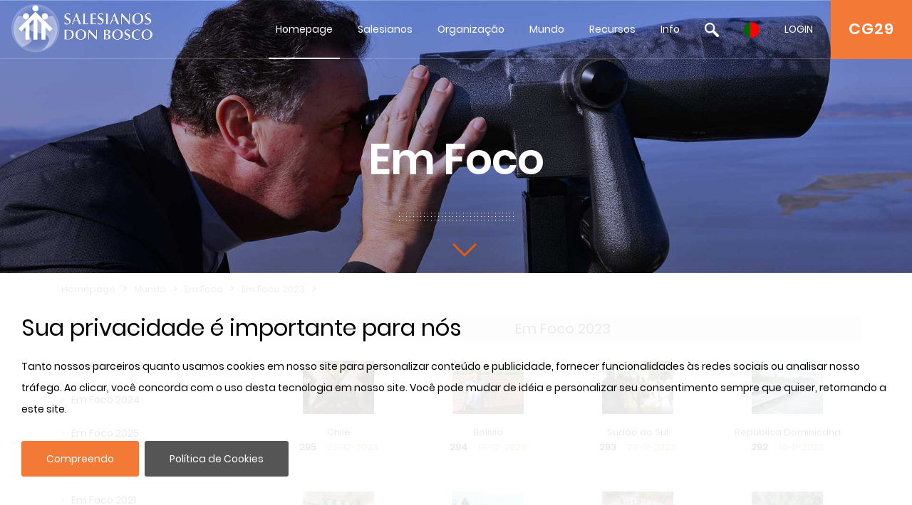

--- FILE ---
content_type: text/html; charset=UTF-8
request_url: https://www.sdb.org/pt/Focus/Em_Foco_2023
body_size: 15573
content:

		<!DOCTYPE html>
<html>
<head>	
	<meta charset="utf-8">
	<meta name="viewport" content="width=device-width, initial-scale=1">
    
    <title>SDB.ORG - Subcategoría</title>
          
    <!-- BOOTSTRAP -->
    <link href="/includes/bootstrap/css/bootstrap.min.css" rel="stylesheet" media="all">
    <script src="/includes/jquery/jquery-3.3.1.min.js"></script>
    <script src="/includes/jquery/jquery.lazy.min.js"></script>    
    <!--script src="https://cdnjs.cloudflare.com/ajax/libs/popper.js/1.14.7/umd/popper.min.js" integrity="sha384-UO2eT0CpHqdSJQ6hJty5KVphtPhzWj9WO1clHTMGa3JDZwrnQq4sF86dIHNDz0W1" crossorigin="anonymous"></script-->
    <script src="/includes/bootstrap/js/bootstrap.min.js"></script>
     
    <!-- GALLERY - COLORBOX -->
    <link rel="stylesheet" href="/css/colorbox.css" />
	<script src="/includes/jquery/jquery.colorbox.js"></script>
    <!-- FONT AWESOME -->
    <link rel="stylesheet" href="/includes/font-awesome/css/font-awesome.min.css">
    <!-- ESTILOS --> 
    <link rel="stylesheet" href="/css/styles.css">
    <!-- ESTILOS RESPONSIVE --> 
    <link rel="stylesheet" href="/css/responsive.css">
    <!-- ESTILOS MAPA-->
    <link rel="stylesheet" href="/secciones/map/leaflet/leaflet.css" />
    
    <script src="/includes/jquery/jquery.redirect.js"></script>
    
    <!-- COOKIE BAR -->
    <script src="/includes/jquery/jquery.cookiebar.js"></script>
    <link rel="stylesheet" href="/css/jquery.cookiebar.css" />
	
	<!-- JS COOKIE -->
	<script src="/includes/js-cookie/js.cookie.js"></script>
   
</head>
<header>
	<meta name="google-signin-client_id" content="279146653057-459u6vnfsun7gjttjth8bjndtlvg4fau.apps.googleusercontent.com">
<link rel="stylesheet" id="megamenu-css" href="/css/menu/style_menu1.css" media="all">
<link rel="stylesheet" type="text/css" href="/css/menu/style_menu2.css">
<link rel="stylesheet" type="text/css" href="/css/menu/meanmenu.css" media="all">
<link rel="stylesheet" type="text/css" href="/css/menu/menuresponsivo.css" media="all">

   <div class="home blog mega-menu-topmenu">
   		<header id="pageHeaderWrapper" class="homePageHeader">
            <div id="pageHeader-sticky-wrapper" class="sticky-wrapper" style="height: 83px;">
               <div id="pageHeader" class="fixedHeader" style="">
                  <div class="header-container clearfix">
                     <div class="logo">
                        <h1><a href="/pt"><img src="//archive.sdb.org/images/logos/logoSDB_pt.png"/></a></h1>
                     </div>
                     <div class="topRightContainer">
                        <div class="topContactBox"> <a class="CG28" target="CG28" href="https://www.sdb.org/pt/CG29/Documenti/Preparazione">CG29</a></div>
                        <div class="nav-wrapper">
                           <div class="nav-container">
                              <nav class="nav" style="display: block;">
                                 <div id="mega-menu-wrap-topmenu" class="mega-menu-wrap">
                                    <div class="mega-menu-toggle" tabindex="0">
                                       <div class="mega-toggle-block mega-menu-toggle-block mega-toggle-block-right mega-toggle-block-1" id="mega-toggle-block-1"></div>
                                    </div>
                                    <ul id="mega-menu-topmenu" class="mega-menu mega-menu-horizontal mega-no-js" data-event="hover_intent" data-effect="fade_up" data-effect-speed="200" data-second-click="go" data-document-click="collapse" data-vertical-behaviour="standard" data-breakpoint="600" data-unbind="true">
                                       <li class="mega-menu-item mega-current-menu-item mega-current_page_item mega-menu-item-home"><a class="mega-menu-link" href="/pt" tabindex="0">Homepage</a></li>
                                       <li class="mega-menu-item mega-menu-flyout"><a class="mega-menu-link" href="#" aria-haspopup="true" tabindex="0">Salesianos</a><ul class="mega-sub-menu"><li class="mega-menu-item"><a class="mega-menu-link" href="/pt/Quem_Somos/">Quem Somos</a></li><li class="mega-menu-item"><a class="mega-menu-link" href="/pt/Dom_Bosco/">Dom Bosco</a></li><li class="mega-menu-item"><a class="mega-menu-link" href="/pt/Santidade_Salesiana/">Santidade Salesiana</a></li><li class="mega-menu-item"><a class="mega-menu-link" href="/pt/Sistema_Educativo/">Sistema Educativo</a></li><li class="mega-menu-item"><a class="mega-menu-link" href="/pt/Família_Salesiana/">Família Salesiana</a></li></ul></li><li class="mega-menu-item mega-menu-flyout"><a class="mega-menu-link" href="#" aria-haspopup="true" tabindex="0">Organização</a><ul class="mega-sub-menu"><li class="mega-menu-item"><a class="mega-menu-link" href="/pt/Reitor_Mor/">Reitor-Mor</a></li><li class="mega-menu-item"><a class="mega-menu-link" href="/pt/Conselho/">Conselho</a></li><li class="mega-menu-item"><a class="mega-menu-link" href="/pt/Dicasterios/">Dicastérios</a></li><li class="mega-menu-item"><a class="mega-menu-link" href="/pt/Regioes/">Regiões</a></li><li class="mega-menu-item"><a class="mega-menu-link" href="/pt/Circunscricoes/">Circunscrições</a></li><li class="mega-menu-item"><a class="mega-menu-link" href="/pt/CG28/">CG28</a></li><li class="mega-menu-item"><a class="mega-menu-link" href="/pt/CG29/">CG29</a></li></ul></li><li class="mega-menu-item mega-menu-flyout"><a class="mega-menu-link" href="#" aria-haspopup="true" tabindex="0">Mundo</a><ul class="mega-sub-menu"><li class="mega-menu-item"><a class="mega-menu-link" href="/pt/Mapa/">Mapa</a></li><li class="mega-menu-item"><a class="mega-menu-link" href="/pt/Focus/">Em Foco</a></li><li class="mega-menu-item"><a class="mega-menu-link" href="/pt/Links/">Links</a></li><li class="mega-menu-item"><a class="mega-menu-link" href="/pt/Dados_estatísticos/">Dados estatísticos</a></li></ul></li><li class="mega-menu-item mega-menu-flyout"><a class="mega-menu-link" href="#" aria-haspopup="true" tabindex="0">Recursos</a><ul class="mega-sub-menu"><li class="mega-menu-item"><a class="mega-menu-link" href="/pt/Dom_Bosco_Recursos/">Dom Bosco Recursos</a></li><li class="mega-menu-item"><a class="mega-menu-link" href="/pt/SDB_Recursos/">SDB Recursos</a></li><li class="mega-menu-item"><a class="mega-menu-link" href="/pt/RM_Recursos/">RM Recursos</a></li><li class="mega-menu-item"><a class="mega-menu-link" href="/pt/Conselho_Recursos/">Conselho Recursos</a></li><li class="mega-menu-item"><a class="mega-menu-link" href="http://sdl.sdb.org/" aria-haspopup="true" tabindex="0">Biblioteca Digital</a><li class="mega-menu-item"><a class="mega-menu-link" href="/pt/e_sdb/">E-sdb</a></li></ul></li><li class="mega-menu-item mega-menu-flyout"><a class="mega-menu-link" href="#" aria-haspopup="true" tabindex="0">Info</a><ul class="mega-sub-menu"><li class="mega-menu-item"><a class="mega-menu-link" href="/pt/ANS/">ANS</a></li><li class="mega-menu-item"><a class="mega-menu-link" href="/pt/Mapa_do_Sitio/">Mapa do Sitio</a></li><li class="mega-menu-item"><a class="mega-menu-link" href="/pt/sdb_guias/">sdb guias</a></li><li class="mega-menu-item"><a class="mega-menu-link" href="/pt/Cookie_Policy/">Cookie Policy</a></li><li class="mega-menu-item"><a class="mega-menu-link" href="/pt/Privacy_Policy/">Privacy Policy</a></li><li class="mega-menu-item"><a class="mega-menu-link" href="/pt/Escreva_nos/">Escreva-nos</a></li></ul></li>
                                       <li class="mega-menu-item mega-menu-flyout searchBlock"><a id='searchLink' class="mega-menu-link" href="#" tabindex="0"><img src="//archive.sdb.org/images/lupaSDB.png"/></a>
                                       <ul class="mega-sub-menu search">
                                       		<div class='ImgPosicionEditar'>
                                                <i class='fa fa-times-circle' id='deleteBlockSearch' aria-hidden='true'></i>
                                            </div>
                                       		<li class="mega-menu-item">
                                            	<div class="container">
                                                    
													<form name="formAss" action="/pt/pesquisar" method="post">    
													<div class="form-group">
                                                         <input type="text" name="busqueda" id="busqueda" class="form-control" value="" maxlength="40">
                                                    </div>	
                                                    <div class="form-group">
																												
														<!--<span>Iguale</span>
														<input type="radio" name="nome1" id="nome1" value="uguale" checked/>
														<span>Parte del nome</span>
														<input  type="radio" name="nome1" id="nome1" value="like" />			
														<br>-->
														<!--
														<label><input type="checkbox" id="sDocumenti" name="sDocumenti" value="sDocumenti" checked>Documenti</label>
														<label><input type="checkbox" id="sDetsotsez" name="sDetsotsez" value="sDetsotsez"> Desotsez</label>														
														<label><input type="checkbox" id="sSezione" name="sSezione" value="sSezione"> Sezione</label>
														<label><input type="checkbox" id="sSottosezione" name="sSottosezione" value="sSottosezione"> Sottosezione</label>													
														<br>-->
														<input id="cerca" name="cerca" type="submit" class="btn btn-primary" value="Pesquisa">
														
														
														
														<a id="busquedaGoogle" href="https://www.google.com/search?q=site%3awww.sdb.org+" target="_blank">
															<div class="mt-3" id="buttonBusquedaGoogle">
																<span class='iconGoogle'></span>
																<span>Pesquisa do Google</span>
															</div>
														</a>
														
														
                                                    </div>
													</form>
                                            	</div>
                                            </li>
                                       </ul>
                                       </li>
										<li class='mega-menu-item mega-menu-flyout languagesBlock'><a class='mega-menu-link' href='#' tabindex='0'><img src='//archive.sdb.org/images/pt.png'/></a><ul class='mega-sub-menu languages'><li class='mega-menu-item'>
	                      <a class='mega-menu-link' href='/it/Focus/Focus_2023' style='padding: 5px 10px;'><img src='//archive.sdb.org/images/it.png' title='Italiano'/></a>
                      </li><li class='mega-menu-item'>
							<a class='mega-menu-link' href='/en/Focus/Focus_2023' style='padding: 5px 10px;'><img src='//archive.sdb.org/images/en.png' title='Inglés'/></a>
						</li><li class='mega-menu-item'>
							<a class='mega-menu-link' href='/es/Focus/En_Foco_2023' style='padding: 5px 10px;'><img src='//archive.sdb.org/images/es.png' title='Español'/></a>
						</li><li class='mega-menu-item'>
						<a class='mega-menu-link' href='/fr/Focus/Focus_2023' style='padding: 5px 10px;'> <img src='//archive.sdb.org/images/fr.png' title='Francés'/></a>
					</li><li class='mega-menu-item'>
							<a class='mega-menu-link' href='/pl/Focus/Focus_2023' style='padding: 5px 10px;'><img src='//archive.sdb.org/images/pl.png' title='Polaco'/></a>
						</li></ul></li>
										
			<li class='mega-menu-item mega-menu-flyout loginBlock'><a id='loginLink' class='mega-menu-link' href='#' aria-haspopup='true' tabindex='0'>LOGIN</a>
				<ul class='mega-sub-menu loginMenu'>
					<div class='ImgPosicionEditar'>
						<i class='fa fa-times-circle' id='deleteBlockLogin' aria-hidden='true'></i>
					</div>
					<li class='mega-menu-item'>
						<div class='container'>
							<form name='formLogin' id='formLogin'>
								<div>
									<input type='hidden' value = 'pt' name = 'idioma' id='idioma'>
								</div>
								<div class='form-group'>
								<input type='text' name='userSDB' id='userSDB' class='form-control' placeholder='Email' maxlength='40'>
								</div>
								<div class='form-group'>
									 <input type='password' name='passwordSDB' id='passwordSDB' class='form-control' placeholder='Senha' maxlength='40'>
								</div>
								<div class='form-group'>
									<a href='/pt/registrar'>Registrar usuário</a>
								</div>
								<div class='form-group'>
									<a href='/pt/password'>Recuperar senha</a>
								</div>
								<div class='form-group'>
									<input type='submit' class='btn btn-primary' value='Entrar'>
								</div>
								 <div id='Iniciogoogle' class='customGPlusSignIn'>
								  	<span class='iconGoogle'></span>
									<span class='buttonTextGoogle'>Faça login no Google</span>
								</div>
							</form>
                       </div>
 					</li>
				</ul>
  			</li>
		
                                    </ul>
                                 </div>
                              </nav>
                           </div>
                        </div>
                     </div>
                  </div>
               </div>
            </div>
         </header>
	   </div>

<!-- MENU RESPONSIVE -->
<div class="home blog mega-menu-topmenu menuResponsive">
    <header id="pageHeaderWrapper" class="homePageHeader">
        <div id="pageHeader-sticky-wrapper" class="sticky-wrapper">
             <div class="headerMenuResponsivo">
                 <div class="logo">
                    <h1><a href="/pt"><img src="//archive.sdb.org/images/logos/logoSDB_pt.png"/></a></h1>
                 </div>
                 <div class="topRightContainer">
                    <div class="topContactBox"> <a class="CG28" target="CG28" href="https://www.sdb.org/pt/CG29/Documenti/Preparazione">CG29</a></div>
                    <div class="botonLista"> <a id="pull" href="#"/><i class="fa fa-3x fa-bars" aria-hidden="true"></i></a></div>
                 </div>
             </div>
             <div class="linksMenu">
                <nav class="listaMenu float-right">
                    <ul class="primer-nivel" data-event="hover_intent" data-effect="fade_up" data-effect-speed="200" data-second-click="go" data-document-click="collapse" data-vertical-behaviour="standard" data-breakpoint="600" data-unbind="true">
                        <li><a  href="/" tabindex="0">Home</a></li>
                        <li class="mega-menu-item mega-menu-flyout"><a class="mega-menu-link" href="#" aria-haspopup="true" tabindex="0">Salesianos</a><i class="fa fa-plus float-right abrirMenu" aria-hidden="true"></i><ul class="mega-sub-menu"><li class="mega-menu-item"><a class="mega-menu-link" href="/pt/Quem_Somos/">Quem Somos</a></li><li class="mega-menu-item"><a class="mega-menu-link" href="/pt/Dom_Bosco/">Dom Bosco</a></li><li class="mega-menu-item"><a class="mega-menu-link" href="/pt/Santidade_Salesiana/">Santidade Salesiana</a></li><li class="mega-menu-item"><a class="mega-menu-link" href="/pt/Sistema_Educativo/">Sistema Educativo</a></li><li class="mega-menu-item"><a class="mega-menu-link" href="/pt/Família_Salesiana/">Família Salesiana</a></li></ul></li><li class="mega-menu-item mega-menu-flyout"><a class="mega-menu-link" href="#" aria-haspopup="true" tabindex="0">Organização</a><i class="fa fa-plus float-right abrirMenu" aria-hidden="true"></i><ul class="mega-sub-menu"><li class="mega-menu-item"><a class="mega-menu-link" href="/pt/Reitor_Mor/">Reitor-Mor</a></li><li class="mega-menu-item"><a class="mega-menu-link" href="/pt/Conselho/">Conselho</a></li><li class="mega-menu-item"><a class="mega-menu-link" href="/pt/Dicasterios/">Dicastérios</a></li><li class="mega-menu-item"><a class="mega-menu-link" href="/pt/Regioes/">Regiões</a></li><li class="mega-menu-item"><a class="mega-menu-link" href="/pt/Circunscricoes/">Circunscrições</a></li><li class="mega-menu-item"><a class="mega-menu-link" href="/pt/CG28/">CG28</a></li><li class="mega-menu-item"><a class="mega-menu-link" href="/pt/CG29/">CG29</a></li></ul></li><li class="mega-menu-item mega-menu-flyout Seleccionado"><a class="mega-menu-link" href="#" aria-haspopup="true" tabindex="0">Mundo</a><i class="fa fa-plus float-right abrirMenu" aria-hidden="true"></i><ul class="mega-sub-menu"><li class="mega-menu-item"><a class="mega-menu-link" href="/pt/Mapa/">Mapa</a></li><li class="mega-menu-item Seleccionado"><a class="mega-menu-link" href="/pt/Focus/">Em Foco</a></li><li class="mega-menu-item"><a class="mega-menu-link" href="/pt/Links/">Links</a></li><li class="mega-menu-item"><a class="mega-menu-link" href="/pt/Dados_estatísticos/">Dados estatísticos</a></li></ul></li><li class="mega-menu-item mega-menu-flyout"><a class="mega-menu-link" href="#" aria-haspopup="true" tabindex="0">Recursos</a><i class="fa fa-plus float-right abrirMenu" aria-hidden="true"></i><ul class="mega-sub-menu"><li class="mega-menu-item"><a class="mega-menu-link" href="/pt/Dom_Bosco_Recursos/">Dom Bosco Recursos</a></li><li class="mega-menu-item"><a class="mega-menu-link" href="/pt/SDB_Recursos/">SDB Recursos</a></li><li class="mega-menu-item"><a class="mega-menu-link" href="/pt/RM_Recursos/">RM Recursos</a></li><li class="mega-menu-item"><a class="mega-menu-link" href="/pt/Conselho_Recursos/">Conselho Recursos</a></li><li class="mega-menu-item"><a class="mega-menu-link" href="/pt/Biblioteca_Digital/">Biblioteca Digital</a></li><li class="mega-menu-item"><a class="mega-menu-link" href="/pt/e_sdb/">E-sdb</a></li></ul></li><li class="mega-menu-item mega-menu-flyout"><a class="mega-menu-link" href="#" aria-haspopup="true" tabindex="0">Info</a><i class="fa fa-plus float-right abrirMenu" aria-hidden="true"></i><ul class="mega-sub-menu"><li class="mega-menu-item"><a class="mega-menu-link" href="/pt/ANS/">ANS</a></li><li class="mega-menu-item"><a class="mega-menu-link" href="/pt/Mapa_do_Sitio/">Mapa do Sitio</a></li><li class="mega-menu-item"><a class="mega-menu-link" href="/pt/sdb_guias/">sdb guias</a></li><li class="mega-menu-item"><a class="mega-menu-link" href="/pt/Cookie_Policy/">Cookie Policy</a></li><li class="mega-menu-item"><a class="mega-menu-link" href="/pt/Privacy_Policy/">Privacy Policy</a></li><li class="mega-menu-item"><a class="mega-menu-link" href="/pt/Escreva_nos/">Escreva-nos</a></li></ul></li>
						<ul class="nivelInferior">
							<li class="searchBlock">
								 <a  href="#" tabindex="0">
									 <img src="//archive.sdb.org/images/lupaSDB.png"/>
								 </a>  
						   	</li>
							<li class='mega-menu-item mega-menu-flyout languagesBlock'>
								<a class='mega-menu-link' href='#' tabindex='0'>
									<img src='//archive.sdb.org/images/pt.png'/>
								</a>
							</li>
						  	<li class='mega-menu-item mega-menu-flyout loginBlock'>
								<div id = "usuarioResponsive"></div>
							  <!--<a class='mega-menu-link' id="usuarioResponsive" href='#' aria-haspopup='true' tabindex='0'></a>-->
							</li>
						</ul>
						<li class="searchFormResponsive">
							<form name="formAss" action="/pt/pesquisar" method="post">    
								<div class="form-group">
									 <input type="text" name="busqueda" id="busqueda" class="form-control" value="" maxlength="40">
								</div>	
								<div class="form-group">                                    
									<!--<span>Iguale</span>
									<input type="radio" name="nome1" id="nome1" value="uguale" checked/>
									<span>Parte del nome</span>
									<input  type="radio" name="nome1" id="nome1" value="like" />			
									<br>-->
									<!--
									<label><input type="checkbox" id="sDocumenti" name="sDocumenti" value="sDocumenti" checked>Documenti</label>
									<label><input type="checkbox" id="sDetsotsez" name="sDetsotsez" value="sDetsotsez"> Desotsez</label>														
									<label><input type="checkbox" id="sSezione" name="sSezione" value="sSezione"> Sezione</label>
									<label><input type="checkbox" id="sSottosezione" name="sSottosezione" value="sSottosezione"> Sottosezione</label>													
									<br>
									-->
									<input id="cerca" name="cerca" type="submit" class="btn btn-primary" value="Pesquisa">
									<a id="busquedaGoogle" href="https://www.google.com/search?q=site%3awww.sdb.org+" target="_blank">
										<div class="mt-3" id="buttonBusquedaGoogle">
											<span class='iconGoogle'></span>
											<span>Pesquisa do Google</span>
										</div>
									</a>
								</div>
							</form>								
						</li>
						
			
					<li class='mega-menu-item loginMenuResponsive'>
						<div class='container'>
							<form name='formLogin' id='formLoginResponsive'>
								<div>
									<input type='hidden' value = 'pt' name = 'idioma' id='idioma'>
								</div>
								<div class='form-group'>
								<input type='text' name='userSDB' id='userSDB' class='form-control' placeholder='Email' maxlength='40'>
								</div>
								<div class='form-group'>
									 <input type='password' name='passwordSDB' id='passwordSDB' class='form-control' placeholder='Senha' maxlength='40'>
								</div>
								<div class='form-group'>
									<a href='/pt/registrar'>Registrar usuário</a>
								</div>
								<div class='form-group'>
									<a href='/pt/password'>Recuperar senha</a>
								</div>
								<div class='form-group'>
									<input type='submit' class='btn btn-primary' value='Entrar'>
								</div>
								<div id='Iniciogoogle' class='customGPlusSignIn'>
								  	<span class='iconGoogle'></span>
									<span class='buttonTextGoogle'>Sign in with Google</span>
								</div>
							</form>
                       </div>
 					</li>
				
		
						<ul class='mega-sub-menu languagesResponsive'><li class='mega-menu-item'>
	                      <a class='mega-menu-link' href='/it/Focus/Focus_2023' style='padding: 5px 10px;'><img src='//archive.sdb.org/images/it.png' title='Italiano'/></a>
                      </li><li class='mega-menu-item'>
							<a class='mega-menu-link' href='/en/Focus/Focus_2023' style='padding: 5px 10px;'><img src='//archive.sdb.org/images/en.png' title='Inglés'/></a>
						</li><li class='mega-menu-item'>
							<a class='mega-menu-link' href='/es/Focus/En_Foco_2023' style='padding: 5px 10px;'><img src='//archive.sdb.org/images/es.png' title='Español'/></a>
						</li><li class='mega-menu-item'>
						<a class='mega-menu-link' href='/fr/Focus/Focus_2023' style='padding: 5px 10px;'> <img src='//archive.sdb.org/images/fr.png' title='Francés'/></a>
					</li><li class='mega-menu-item'>
							<a class='mega-menu-link' href='/pl/Focus/Focus_2023' style='padding: 5px 10px;'><img src='//archive.sdb.org/images/pl.png' title='Polaco'/></a>
						</li></ul>
                    </ul> 
                </nav>
            </div>
    	</div>
	</header>
</div>

<script>
	
$(document).ready(function () {

	$('.languagesResponsive').slideUp();
	$('.searchFormResponsive').slideUp();
	$('.loginMenuResponsive').slideUp();
	var pull = $('#pull');
	var menu = $('.menuResponsive nav .primer-nivel');
	var segundoNivel = $('.menuResponsive nav .primer-nivel i');
	menuHeight = menu.height();
	
	
	$(pull).on('click', function(e) {
		if($(".primer-nivel").css("display") == "none"){
			$(this).children("i").remove();
			$(this).append('<i class="fa fa-3x fa-times" aria-hidden="true"></i>');
		}else{
			$(this).children("i").remove();
			$(this).append('<i class="fa fa-3x fa-bars" aria-hidden="true"></i>');
		}
		
		e.preventDefault();
		menu.slideToggle();
	});

	$(segundoNivel).on('click', function(e) {
		if($(this).siblings("ul").css("display") == "none"){
			$(this).removeClass("fa-plus");
			$(this).addClass("fa-minus");
		}else{
			$(this).removeClass("fa-minus");
			$(this).addClass("fa-plus");
		}
		$(this).siblings("ul").slideToggle();
	});
	/* SEARCH */
	$('.searchBlock').on('click', function(e) {
		if($('.searchFormResponsive').css("display") == "none"){
			$('.searchFormResponsive').slideDown();
			$('.languagesResponsive').slideUp();
			$('.loginMenuResponsive').slideUp();
		}
		else{
			$('.searchFormResponsive').slideUp();
		}
	});
	
	/* IDIOMA */
	$('.languagesBlock').on('click', function(e) {
		if($('.languagesResponsive').css("display") == "none"){
			$('.languagesResponsive').slideDown();
			$('.searchFormResponsive').slideUp();
			$('.loginMenuResponsive').slideUp();
		}
		else{
			$('.languagesResponsive').slideUp();
		}
	});
	
	/* LOGIN */
	
	$('#formLogin').submit(function(e) {
		
		e.preventDefault();

		$.ajax( {
			type: 'POST',
			url: "/comprobar.php",
			data: new FormData(this),
			contentType: false,
			cache: false,
			processData:false,
			success: function(strMessage) {
				
				if(strMessage.indexOf("usuarioExiste") != -1){
					location.reload();
				}
				else{
					window.location.href = strMessage;
					
				}
			}
		});
	 });
	
	$('#formLoginResponsive').submit(function(e) {
	
		e.preventDefault();

		$.ajax( {
			type: 'POST',
			url: "/comprobar.php",
			data: new FormData(this),
			contentType: false,
			cache: false,
			processData:false,
			success: function(strMessage) {
				
				if(strMessage.indexOf("usuarioExiste") != -1){
					location.reload();
				}
				else{
					window.location.href = strMessage;
					
				}
			}
		});
	 });
	 
	$('.loginBlock').click(function(e) {
		$('.loginMenu').addClass("open");
	});
	
	
	$('#deleteBlockLogin').click(function(e) {
		e.stopPropagation();
		$('.loginMenu').removeClass("open");
	});
	
	$('.searchBlock').click(function(e) {
		$('.search').addClass("open");
	});
	
	
	$('#deleteBlockSearch').click(function(e) {
		e.stopPropagation();
		$('.search').removeClass("open");
	});
	
	$('.loginBlock').on('click', function(e) {
		if($('.loginMenuResponsive').css("display") == "none"){
			$('.loginMenuResponsive').slideDown();
			$('.languagesResponsive').slideUp();
			$('.searchFormResponsive').slideUp();
		}
		else{
			$('.loginMenuResponsive').slideUp();
		}
	});

	
});
</script>	
<!-- FIN MENU RESPONSIVE -->
	   <!--script src="/includes/jquery/menu/plugin.min.js"></script>            
	   <script src="/includes/jquery/menu/main-script.js"></script-->
	   
	  
      <script>
	
	  	$( document ).ready(function($) {
        	 $('.mega-menu-flyout a.mega-menu-link').unbind();
        });
      </script> 
      
	  <script>
	  	 $("#mega-menu-topmenu li.mega-current_page_ancestor").addClass("mega-current-menu-parent"); 
         
		 $("#top-menu li.current-menu-item").addClass("selected");
         
         $("#top-menu li.current-menu-ancestor").addClass("selected");
         
         $("#top-menu li.current_page_item").addClass("selected");
         
         $("#top-menu li.current_page_ancestor").addClass("selected");
         
         $("#top-menu li.current-page-ancestor").addClass("selected");
         
         $("#top-menu li.current-post-ancestor ").addClass("selected");
		 
		 
		 
         
         $("#FooterNav1 li.current-menu-item").addClass("selected");
         
         $("#FooterNav1 li.current-menu-ancestor").addClass("selected");
         
         $("#FooterNav1 li.current_page_item").addClass("selected");
         
         $("#FooterNav1 li.current_page_ancestor").addClass("selected");
         
         $("#FooterNav1 li.current-page-ancestor").addClass("selected");
         
         
         
         
         
         $("#sideNav li.current-menu-item").addClass("selected");
         
         $("#sideNav li.current-menu-ancestor").addClass("selected");
         
         $("#sideNav li.current_page_item").addClass("selected");
         
         $("#sideNav li.current_page_ancestor").addClass("selected");
         
         $("#sideNav li.current-page-ancestor").addClass("selected");
         
         $("#sideNav li.current-post-ancestor").addClass("selected");
         
         $("#sideNav li.current-cat").addClass("selected");
         
         
         
         
         
         $(".sidenav2 li.current-menu-item").addClass("selected");
         
         $(".sidenav2 li.current-menu-ancestor").addClass("selected");
         
         $(".sidenav2 li.current_page_item").addClass("selected");
         
         $(".sidenav2 li.current_page_ancestor").addClass("selected");
         
         $(".sidenav2 li.current-page-ancestor").addClass("selected");
         
         $(".sidenav2 li.current-post-ancestor").addClass("selected");
         
         $(".sidenav2 li.current-cat").addClass("selected");
		 
			var s = $(".sticky-wrapper");
			var pos = s.position();					   
			$(window).scroll(function() {
				var windowpos = $(window).scrollTop();
				//alert(windowpos);
				if (windowpos >= pos.top & windowpos <=1) {
					s.removeClass("is-sticky");
					s.css("height","83px");
					$(".fixedHeader").css("position","");
				} else {
					s.addClass("is-sticky");
					s.css("height","83px");
					$(".fixedHeader").css("position","fixed");
				}
			});
		  
		
		  $(document).on('click touchstart', '#Iniciogoogle', function(e) {
			 signInGoogle(); 
		  });
		  
		  $(document).on('click touchstart', '#cerrarSesion', function(e) {
			  signOut();
		  });
		  
		  $(document).on('click touchstart', '#cerrarSesionResponsive', function(e) { 
			  signOut();
		  });
		  
		  $("#busqueda").keyup(function(){
			  var textoBusqueda = $("#busqueda").val();
			  var url = "https://www.google.com/search?q=site%3awww.sdb.org+";
			 textoBusqueda = textoBusqueda.replace(" ", "+");
			  url += textoBusqueda;
			  $("#busquedaGoogle").attr("href", url)
		  });
      </script> 
	  



<script>
	
	
function handleClientLoad() {
	gapi.load('client:auth2', initClient);
}

function initClient() {
		
        gapi.client.init({
          apiKey: "AIzaSyDolb5i__NAJi5MhXv9kENsTuj6_ZIKIb4",
          clientId: "279146653057-459u6vnfsun7gjttjth8bjndtlvg4fau.apps.googleusercontent.com",
          discoveryDocs: ["https://www.googleapis.com/discovery/v1/apis/calendar/v3/rest"],
          scope: "https://www.googleapis.com/auth/calendar.readonly",
        }).then(function () {
			
			if((gapi.auth2.getAuthInstance().isSignedIn.get()) && (Cookies.get('login_home') != 1)){				
			   signOut();
			 }
			
          // Listen for sign-in state changes.
         
			gapi.auth2.getAuthInstance().isSignedIn.listen(mostrarFoto);
			mostrarFoto(gapi.auth2.getAuthInstance().isSignedIn.get());
          // Handle the initial sign-in state.
			if($('.column-calendar').length > 0){
				 gapi.auth2.getAuthInstance().isSignedIn.listen(updateSigninStatus);
				updateSigninStatus(gapi.auth2.getAuthInstance().isSignedIn.get());
			}
          	
			
         
        }, function(error) {
			console.log("Error");
          console.log(JSON.stringify(error, null, 2));
        });
      }

	
	function signInGoogle() {
		var auth2 = gapi.auth2.getAuthInstance();   
		var usuario = auth2.currentUser.get();
	
		// Sign the user in, and then retrieve their ID.
		auth2.signIn({scope: 'https://www.googleapis.com/auth/calendar.readonly'}).then(function() {
			var usuario = auth2.currentUser.get();
			
			var id_token = usuario.getAuthResponse().id_token;
			var xhr = new XMLHttpRequest();
			xhr.open('POST', '/secciones/loginGoogle/comprobar_google.php');
			xhr.setRequestHeader('Content-Type', 'application/x-www-form-urlencoded');
			xhr.onload = function() {
				resultado = xhr.responseText;
				if(resultado.indexOf("Abilitato") != -1){
					location.reload();
					
				}else{
					
					var usuario = auth2.currentUser.get();
					usuario.disconnect();
				}
			};

			xhr.send('id_token=' + id_token);
		});         
	}

	function signOut(){
		
		var auth2 = gapi.auth2.getAuthInstance();
		var usuario = auth2.currentUser.get();
		var id_token = usuario.getAuthResponse().id_token;
		
		
		//auth2.signOut();
		auth2.disconnect();
		
		var xhr = new XMLHttpRequest();
		xhr.open('POST', '/cerrarSesion.php');
		xhr.setRequestHeader('Content-Type', 'application/x-www-form-urlencoded');
		xhr.onload = function() {
			
			location.reload();
		};
		xhr.send('id_token=' + id_token);
	}
	
	function mostrarFoto(isSignedIn){
		
		if(isSignedIn && (Cookies.get("login_home") == 1)){
			var auth2 = gapi.auth2.getAuthInstance();
			
			var usuario = auth2.currentUser.get();
			var imagen = usuario.getBasicProfile().getImageUrl()
			//$('.menuGoogle').css('display', 'block');
			$('.menuGoogle').attr('style', 'display: block !important');
			$('.menuResponsive #usuarioResponsive').append("<img id='imagenUsuario' src='"+imagen+"'>");
			$('#imagenUsuario').attr("src", imagen);
		}
		else{
			$('.menuResponsive #usuarioResponsive').append("Login");
			
		}
		
	}
</script>

<script src="https://apis.google.com/js/platform.js?onload=handleClientLoad" async defer></script>
	  



 
   


<div class="bannerInteriorConten">    
    <div style="background: url(//archive.sdb.org/images/headers/Focus.jpg);"></div>
    <div class="captionContainer1">
        <h1 class="bannerHeading3">Em Foco</h1>
    </div>
    <span class="boxArrowInt"><a href="#intContenPage"><span class="arrowInt"></span></a></span>
</div>

<script> 

$(document).ready(function() {   
	/* scroll arrow home*/
	$(".boxArrowInt a").click(function(){
		$(document).on('click', 'a[href^="#"]', function (event) {
			event.preventDefault();
			
			$('html, body').animate({ scrollTop: $($(this).attr('href')).offset().top - 83
			}, 500, 'linear');
		});
	});
});

</script>
</header>
<body>
	<script>
	if(window.location.pathname != Cookies.get('urlPaginador')){
		Cookies.set('paginaAnterior', '',  {path: '/'});
	}
</script>
<div id="intContenPage" class="container intPage">
	<div class="row breadcrumb">
    	<a href="/">Homepage</a><span>></span><a href="#">Mundo</a><span>></span><a href="/pt/Focus">Em Foco</a><span>></span><a href="/pt/Focus/Em_Foco_2023">Em Foco 2023</a><span>></span>
    </div>
    <div class="row">
        <div class="col-md-3 col-sm-12 col-xs-12">
        	<ul class="menuCatSDB"><li class="catListResponsive"><i class="fa fa-bars" aria-hidden="true"></i>Categorías</li><li class='cat-item nivelSot'><a  href='/pt/Focus/Em_Foco_2022'>Em Foco 2022</a></li><li class='cat-item nivelSot'><a class='itemSeleccionado' href='/pt/Focus/Em_Foco_2023'>Em Foco 2023</a></li><li class='cat-item nivelSot'><a  href='/pt/Focus/Em_Foco_2024'>Em Foco 2024</a></li><li class='cat-item nivelSot'><a  href='/pt/Focus/Em_Foco_2025'>Em Foco 2025</a></li><li class='cat-item nivelSot'><a  href='/pt/Focus/Em_Foco_2026'>Em Foco 2026</a></li><li class='cat-item nivelSot'><a  href='/pt/Focus/Em_Foco_2021'>Em Foco 2021</a></li><li class='cat-item nivelSot'><a  href='/pt/Focus/Lista'>Lista</a></li><li class='cat-item nivelSot'><a  href='/pt/Focus/Em_Foco_2020'>Em Foco 2020</a></li><li class='cat-item nivelSot'><a  href='/pt/Focus/Focus_2019'>Focus 2019</a></li><li class='cat-item nivelSot'><a  href='/pt/Focus/Focus_2012'>Focus 2012</a></li><li class='cat-item nivelSot'><a  href='/pt/Focus/Em_Foco_2011'>Em Foco 2011</a></li><li class='cat-item nivelSot'><a  href='/pt/Focus/Em_Foco_2010'>Em Foco 2010</a></li><li class='cat-item nivelSot'><a  href='/pt/Focus/Em_Foco_2009'>Em Foco 2009</a></li><li class='cat-item nivelSot'><a  href='/pt/Focus/Em_Foco_2008'>Em Foco 2008</a></li><li class='cat-item nivelSot'><a  href='/pt/Focus/Em_Foco_2007'>Em Foco 2007</a></li><li class='cat-item nivelSot'><a  href='/pt/Focus/Em_Foco_2006'>Em Foco 2006</a></li><li class='cat-item nivelSot'><a  href='/pt/Focus/Em_Foco_2005'>Em Foco 2005</a></li><li class='cat-item nivelSot'><a  href='/pt/Focus/Em_Foco_2004'>Em Foco 2004</a></li><li class='cat-item nivelSot'><a  href='/pt/Focus/Em_Foco_2003'>Em Foco 2003</a></li></ul>
        </div>
        <div class="blockContentPage col-md-9 col-sm-12 col-xs-12" style="padding-right: 0px;">	
        	<div class="tituloContentPage">
	            <h3>Em Foco 2023</h3>		
            </div>
            <div class="contentPage">
            	
        		<link rel="stylesheet" href="/css/focus.css">

<div class="container focusPage">
    <div class='row galleryFocusRow'><div class='col-lg-3 col-md-3 col-sm-6 col-xs-12'><div><a href='/pt/Focus/Em_Foco_2023/Em_Foco_2023&focus=295'><img src='//archive.sdb.org/image/focus/focus_295.jpeg' width='100' height='75' border='0'></a><p><a href='/pt/Focus/Em_Foco_2023/Em_Foco_2023&focus=295'>Chile</a></p><p><b>295</b><span>27-12-2023</span></p></div></div><div class='col-lg-3 col-md-3 col-sm-6 col-xs-12'><div><a href='/pt/Focus/Em_Foco_2023/Em_Foco_2023&focus=294'><img src='//archive.sdb.org/image/focus/focus_294.jpeg' width='100' height='75' border='0'></a><p><a href='/pt/Focus/Em_Foco_2023/Em_Foco_2023&focus=294'>Bolivia</a></p><p><b>294</b><span>13-12-2023</span></p></div></div><div class='col-lg-3 col-md-3 col-sm-6 col-xs-12'><div><a href='/pt/Focus/Em_Foco_2023/Em_Foco_2023&focus=293'><img src='//archive.sdb.org/image/focus/focus_293.jpeg' width='100' height='75' border='0'></a><p><a href='/pt/Focus/Em_Foco_2023/Em_Foco_2023&focus=293'>Sudão do Sul</a></p><p><b>293</b><span>28-11-2023</span></p></div></div><div class='col-lg-3 col-md-3 col-sm-6 col-xs-12'><div><a href='/pt/Focus/Em_Foco_2023/Em_Foco_2023&focus=292'><img src='//archive.sdb.org/image/focus/focus_292.jpeg' width='100' height='75' border='0'></a><p><a href='/pt/Focus/Em_Foco_2023/Em_Foco_2023&focus=292'>República Dominicana</a></p><p><b>292</b><span>16-11-2023</span></p></div></div></div><div class='row galleryFocusRow'><div class='col-lg-3 col-md-3 col-sm-6 col-xs-12'><div><a href='/pt/Focus/Em_Foco_2023/Em_Foco_2023&focus=291'><img src='//archive.sdb.org/image/focus/focus_291.jpeg' width='100' height='75' border='0'></a><p><a href='/pt/Focus/Em_Foco_2023/Em_Foco_2023&focus=291'>Paraguai</a></p><p><b>291</b><span>26-10-2023</span></p></div></div><div class='col-lg-3 col-md-3 col-sm-6 col-xs-12'><div><a href='/pt/Focus/Em_Foco_2023/Em_Foco_2023&focus=290'><img src='//archive.sdb.org/image/focus/focus_290.jpeg' width='100' height='75' border='0'></a><p><a href='/pt/Focus/Em_Foco_2023/Em_Foco_2023&focus=290'>Estados Unidos</a></p><p><b>290</b><span>14-10-2023</span></p></div></div><div class='col-lg-3 col-md-3 col-sm-6 col-xs-12'><div><a href='/pt/Focus/Em_Foco_2023/Em_Foco_2023&focus=289'><img src='//archive.sdb.org/image/focus/focus_289.jpeg' width='100' height='75' border='0'></a><p><a href='/pt/Focus/Em_Foco_2023/Em_Foco_2023&focus=289'>Thailandia</a></p><p><b>289</b><span>26-09-2023</span></p></div></div><div class='col-lg-3 col-md-3 col-sm-6 col-xs-12'><div><a href='/pt/Focus/Em_Foco_2023/Em_Foco_2023&focus=288'><img src='//archive.sdb.org/image/focus/focus_288.jpeg' width='100' height='75' border='0'></a><p><a href='/pt/Focus/Em_Foco_2023/Em_Foco_2023&focus=288'>República Democrática do Congo</a></p><p><b>288</b><span>12-09-2023</span></p></div></div></div><div class='row galleryFocusRow'><div class='col-lg-3 col-md-3 col-sm-6 col-xs-12'><div><a href='/pt/Focus/Em_Foco_2023/Em_Foco_2023&focus=287'><img src='//archive.sdb.org/image/focus/focus_287.jpeg' width='100' height='75' border='0'></a><p><a href='/pt/Focus/Em_Foco_2023/Em_Foco_2023&focus=287'>República Democrática do Congo</a></p><p><b>287</b><span>28-08-2023</span></p></div></div><div class='col-lg-3 col-md-3 col-sm-6 col-xs-12'><div><a href='/pt/Focus/Em_Foco_2023/Em_Foco_2023&focus=286'><img src='//archive.sdb.org/image/focus/focus_286.jpeg' width='100' height='75' border='0'></a><p><a href='/pt/Focus/Em_Foco_2023/Em_Foco_2023&focus=286'>Ruanda</a></p><p><b>286</b><span>09-08-2023</span></p></div></div><div class='col-lg-3 col-md-3 col-sm-6 col-xs-12'><div><a href='/pt/Focus/Em_Foco_2023/Em_Foco_2023&focus=285'><img src='//archive.sdb.org/image/focus/focus_285.jpeg' width='100' height='75' border='0'></a><p><a href='/pt/Focus/Em_Foco_2023/Em_Foco_2023&focus=285'>África</a></p><p><b>285</b><span>28-07-2023</span></p></div></div><div class='col-lg-3 col-md-3 col-sm-6 col-xs-12'><div><a href='/pt/Focus/Em_Foco_2023/Em_Foco_2023&focus=284'><img src='//archive.sdb.org/image/focus/focus_284.jpeg' width='100' height='75' border='0'></a><p><a href='/pt/Focus/Em_Foco_2023/Em_Foco_2023&focus=284'>Papua-Nova Guiné</a></p><p><b>284</b><span>11-07-2023</span></p></div></div></div><div class='row galleryFocusRow'><div class='col-lg-3 col-md-3 col-sm-6 col-xs-12'><div><a href='/pt/Focus/Em_Foco_2023/Em_Foco_2023&focus=283'><img src='//archive.sdb.org/image/focus/focus_283.jpeg' width='100' height='75' border='0'></a><p><a href='/pt/Focus/Em_Foco_2023/Em_Foco_2023&focus=283'>França</a></p><p><b>283</b><span>28-06-2023</span></p></div></div><div class='col-lg-3 col-md-3 col-sm-6 col-xs-12'><div><a href='/pt/Focus/Em_Foco_2023/Em_Foco_2023&focus=282'><img src='//archive.sdb.org/image/focus/focus_282.jpeg' width='100' height='75' border='0'></a><p><a href='/pt/Focus/Em_Foco_2023/Em_Foco_2023&focus=282'>Sri Lanka</a></p><p><b>282</b><span>12-06-2023</span></p></div></div><div class='col-lg-3 col-md-3 col-sm-6 col-xs-12'><div><a href='/pt/Focus/Em_Foco_2023/Em_Foco_2023&focus=281'><img src='//archive.sdb.org/image/focus/focus_281.jpeg' width='100' height='75' border='0'></a><p><a href='/pt/Focus/Em_Foco_2023/Em_Foco_2023&focus=281'>Austrália</a></p><p><b>281</b><span>29-05-2023</span></p></div></div><div class='col-lg-3 col-md-3 col-sm-6 col-xs-12'><div><a href='/pt/Focus/Em_Foco_2023/Em_Foco_2023&focus=280'><img src='//archive.sdb.org/image/focus/focus_280.jpeg' width='100' height='75' border='0'></a><p><a href='/pt/Focus/Em_Foco_2023/Em_Foco_2023&focus=280'>Austrália</a></p><p><b>280</b><span>12-05-2023</span></p></div></div></div><div class='row galleryFocusRow'><div class='col-lg-3 col-md-3 col-sm-6 col-xs-12'><div><a href='/pt/Focus/Em_Foco_2023/Em_Foco_2023&focus=279'><img src='//archive.sdb.org/image/focus/focus_279.jpeg' width='100' height='75' border='0'></a><p><a href='/pt/Focus/Em_Foco_2023/Em_Foco_2023&focus=279'>Zâmbia</a></p><p><b>279</b><span>27-04-2023</span></p></div></div><div class='col-lg-3 col-md-3 col-sm-6 col-xs-12'><div><a href='/pt/Focus/Em_Foco_2023/Em_Foco_2023&focus=278'><img src='//archive.sdb.org/image/focus/focus_278.jpeg' width='100' height='75' border='0'></a><p><a href='/pt/Focus/Em_Foco_2023/Em_Foco_2023&focus=278'>Ruanda</a></p><p><b>278</b><span>12-04-2023</span></p></div></div><div class='col-lg-3 col-md-3 col-sm-6 col-xs-12'><div><a href='/pt/Focus/Em_Foco_2023/Em_Foco_2023&focus=277'><img src='//archive.sdb.org/image/focus/focus_277.jpeg' width='100' height='75' border='0'></a><p><a href='/pt/Focus/Em_Foco_2023/Em_Foco_2023&focus=277'>Bolìvia</a></p><p><b>277</b><span>27-03-2023</span></p></div></div><div class='col-lg-3 col-md-3 col-sm-6 col-xs-12'><div><a href='/pt/Focus/Em_Foco_2023/Em_Foco_2023&focus=276'><img src='//archive.sdb.org/image/focus/focus_276.png' width='100' height='75' border='0'></a><p><a href='/pt/Focus/Em_Foco_2023/Em_Foco_2023&focus=276'>México</a></p><p><b>276</b><span>10-03-2023</span></p></div></div></div><div class='row galleryFocusRow'><div class='col-lg-3 col-md-3 col-sm-6 col-xs-12'><div><a href='/pt/Focus/Em_Foco_2023/Em_Foco_2023&focus=275'><img src='//archive.sdb.org/image/focus/focus_275.jpeg' width='100' height='75' border='0'></a><p><a href='/pt/Focus/Em_Foco_2023/Em_Foco_2023&focus=275'>Timor-Leste</a></p><p><b>275</b><span>24-02-2023</span></p></div></div><div class='col-lg-3 col-md-3 col-sm-6 col-xs-12'><div><a href='/pt/Focus/Em_Foco_2023/Em_Foco_2023&focus=274'><img src='//archive.sdb.org/image/focus/focus_274.jpeg' width='100' height='75' border='0'></a><p><a href='/pt/Focus/Em_Foco_2023/Em_Foco_2023&focus=274'>Albânia</a></p><p><b>274</b><span>10-02-2023</span></p></div></div><div class='col-lg-3 col-md-3 col-sm-6 col-xs-12'><div><a href='/pt/Focus/Em_Foco_2023/Em_Foco_2023&focus=273'><img src='//archive.sdb.org/image/focus/focus_273.jpeg' width='100' height='75' border='0'></a><p><a href='/pt/Focus/Em_Foco_2023/Em_Foco_2023&focus=273'>Brasil</a></p><p><b>273</b><span>28-01-2023</span></p></div></div><div class='col-lg-3 col-md-3 col-sm-6 col-xs-12'><div><a href='/pt/Focus/Em_Foco_2023/Em_Foco_2023&focus=272'><img src='//archive.sdb.org/image/focus/focus_272.jpeg' width='100' height='75' border='0'></a><p><a href='/pt/Focus/Em_Foco_2023/Em_Foco_2023&focus=272'>Moçambique</a></p><p><b>272</b><span>10-01-2023</span></p></div></div></div></div>
</div>
            </div>
        </div> 
    </div>
</div>

<script src="/includes/tinysort.min.js"></script>
<script>

 function loadContent(){
	setTimeout(function(){ 
	alturaArbolCat = $(".menuCatSDB").height();
	//alturaScreen = $(window).height();
	alturaScreen = screen.height;
	alturaContenido = $(".contentPage").height();
	//alturaContenido = $(".contentPage > div").height();
	//alert(alturaArbolCat + " - " + alturaContenido + " - " + alturaScreen);

	if(alturaContenido > alturaArbolCat && alturaContenido >= alturaScreen){
		// ALTURA CONTENIDO ES MAYOR QUE CAT Y SCREEN
		if(alturaScreen > alturaArbolCat){
			$(".contentPage").height(alturaScreen);
			$(".contentPage").css("overflow-y","scroll");	
			$(".contentPage").css("overflow-x","hidden");				
			$(".contentPage").addClass("contentScroll");				
		}
		else{
			$(".contentPage").height(alturaArbolCat);
			$(".contentPage").css("overflow-y","scroll");	
			$(".contentPage").css("overflow-x","hidden");				
		}
	}
	if(alturaContenido > alturaArbolCat && alturaContenido < alturaScreen){
		// ALTURA CONTENIDO ES MAYOR QUE CAT Y MENOR SCREEN
		if(alturaScreen > alturaArbolCat){
			$(".contentPage").height(alturaScreen);
		}
		else{
			$(".contentPage").height(alturaArbolCat);		
		}
	}
	if(alturaContenido < alturaArbolCat && alturaContenido > alturaScreen){
		// ALTURA CONTENIDO ES MAYOR QUE CAT Y SCREEN
		if(alturaScreen > alturaArbolCat){
			$(".contentPage").height(alturaScreen);
			$(".contentPage").css("overflow-y","scroll");	
			$(".contentPage").css("overflow-x","hidden");		
		}
		else{
			$(".contentPage").height(alturaArbolCat);		
		}
	}
	if(alturaContenido < alturaArbolCat && alturaContenido < alturaScreen){
		// ALTURA CONTENIDO ES MAYOR QUE CAT Y SCREEN		
		//*ALTURA CONTENIDO ES MENOR QUE CAT Y SCREEN		
		if(alturaScreen > alturaArbolCat){
			$(".contentPage").height(alturaArbolCat);
			$(".contentPage").css("overflow-y","scroll");	
			$(".contentPage").css("overflow-x","hidden");	
		}
		else{
			$(".contentPage").height(alturaArbolCat);		
		}
	} 
		 }, 1000); 
 }
 
$(window).on("load", function () {
	if ($(".listDoc")[0]){
   		//alert("existe listado documentos");
		//$(".listDoc").pagify(10, ".single-item");
	} else {
		// No existe listado de documentos y no inicializo pagify.
		loadContent();
	}
});
 
$(document).ready(function() {
	
	if($('.single-item').length > 0 ){
		$('.buscador').append('<i class="fa fa-search" aria-hidden="true"></i><input class="inBuscador form-control" type="search" id="inBuscador"/>');
	}
	
	visiteAsc = 1;
	annoAsc = 1;
	TituloAsc = 1;
	/* ORDENAR TABLA DOCUMENTOS */
	$('.ordenarVisitas').click(function(){
		if(document.getElementsByClassName("ordenarVisitas").length == 1){
			if(visiteAsc == 1){
				tinysort('.single-item',{selector:'.visite',order:'asc'});
				visiteAsc = 0;	
				annoAsc = 1;
				TituloAsc = 1;
			}else{
				tinysort('.single-item',{selector:'.visite',order:'desc'});
				visiteAsc = 1;	
				annoAsc = 1;
				TituloAsc = 1;
			}
			$(".listDoc").pagify(10, ".single-item");
		}else{
			var idBloque = $(this).attr('id');
			
			if(visiteAsc == 1){
				tinysort('.single-item',{selector:'.bloqueDocumenti'+idBloque +' .visite',order:'asc'});
				visiteAsc = 0;	
				annoAsc = 1;
				TituloAsc = 1;
			}else{
				tinysort('.single-item',{selector:'.bloqueDocumenti'+idBloque +' .visite',order:'desc'});
				visiteAsc = 1;	
				annoAsc = 1;
				TituloAsc = 1;
			}
			$(".listDoc").pagify(10, ".single-item");
		}
		backgroundListado();
	});
	
	$('.ordenarAnno').click(function(){
		if(document.getElementsByClassName("ordenarAnno").length == 1){
			if(annoAsc == 1){
			tinysort('.single-item',{selector:'.anyo',order:'asc'});
			visiteAsc = 1;	
			annoAsc = 0;
			TituloAsc = 1;
			}else{
				tinysort('.single-item',{selector:'.anyo',order:'desc'});
				visiteAsc = 1;	
				annoAsc = 1;
				TituloAsc = 1;
			}
			$(".listDoc").pagify(10, ".single-item");
			
		}else{
			var idBloque = $(this).attr('id');
			
			if(annoAsc == 1){
			tinysort('.single-item',{selector:'.bloqueDocumenti'+idBloque +' .anyo',order:'asc'});
			visiteAsc = 1;	
			annoAsc = 0;
			TituloAsc = 1;
			}else{
				tinysort('.single-item',{selector:'.bloqueDocumenti'+idBloque +' .anyo',order:'desc'});
				visiteAsc = 1;	
				annoAsc = 1;
				TituloAsc = 1;
			}
			$(".listDoc").pagify(10, ".single-item");
		}
		backgroundListado();
		
	});
	
	$('.ordenarTitulo').click(function(){
		if(document.getElementsByClassName("ordenarTitulo").length == 1){
			if(TituloAsc == 1){
				tinysort('.single-item',{selector:'.titulo',order:'asc'});
				visiteAsc = 1;	
				annoAsc = 1;
				TituloAsc = 0;
			}else{
				tinysort('.single-item',{selector:'.titulo',order:'desc'});
				visiteAsc = 1;	
				annoAsc = 1;
				TituloAsc = 1;
			}
			$(".listDoc").pagify(10, ".single-item");
		}else{
			var idBloque = $(this).attr('id');
			if(TituloAsc == 1){
				tinysort('.single-item',{selector:'.bloqueDocumenti'+idBloque +' .titulo',order:'asc'});
				visiteAsc = 1;	
				annoAsc = 1;
				TituloAsc = 0;
			}else{
				tinysort('.single-item',{selector:'.bloqueDocumenti'+idBloque +' .titulo',order:'desc'});
				visiteAsc = 1;	
				annoAsc = 1;
				TituloAsc = 1;
			}
			$(".listDoc").pagify(10, ".single-item");
		}
		backgroundListado();
	});
	
	/* DESPLEGAR/CONTRAER MENU */
	$('.desplegarMenu').on('click', function(e) {
		
		$('.menuCatSDB .nivelSot').addClass('menuCerrado');
		
		if($(this).siblings("ul").css("display") == "none"){
			$(this).removeClass("fa-caret-left");
			$(this).addClass("fa-caret-down");
			$(this).siblings("ul").slideDown();
			$(this).parent().removeClass('menuCerrado');
		}else{
			$(this).removeClass("fa-caret-down");
			$(this).addClass("fa-caret-left");
			$(this).siblings("ul").slideUp();
			$(this).parent().addClass('menuCerrado');
		}
		
		$('.menuCatSDB .menuCerrado ul').slideUp();
		
		$('.menuCatSDB .menuCerrado i').removeClass('fa-caret-down');
		$('.menuCatSDB .menuCerrado i').addClass('fa-caret-left');
		
		
	});
	
	/* HISTORIAL TEXTO BUSCADOR */
	
	if(window.location.pathname == Cookies.get('urlPaginador')){
		Cookies.set('textoBuscador', '',  {path: '/'});
	}else{
		Cookies.set('textoAnterior', Cookies.get('textoBuscador'),  {path: '/'});
		
	}
	
	selectListado();

});

(function($) {	
	
	//NUEVO 
	var pagify = {
		container: null,
		totalPages: 1,
		perPage: 3,
		currentPage: 0,
		createNavigation: function() {
			if(window.location.pathname == Cookies.get('urlPaginador')){
				Cookies.set('paginaAnterior', Cookies.get('paginaLista'),  {path: '/'});
							
			}
			$('.paginador').empty();
			this.totalPages = Math.ceil(this.items.length / this.perPage);
			
			var PuntoDibujado = false;
			var PuntoSupDibujado = false;
			$('.pagina', this.container.parent()).remove();
			var pagination = "";
			pagination = $('<ul class="pagina"></ul>');
			if(this.currentPage == 0){
				pagination.append('<li><a class="nav-list prev disabled" data-next="false">< Ant</a></li>');
			}else{
				pagination.append('<li><a class="nav-list prev" data-next="false">< Ant</a></li>');
			}
			
			for (var i = 0; i < this.totalPages; i++) {
				var pageElClass = "page";
				if (!i)
					pageElClass = "page current";
				if((i == 0)){
					var pageEl = '<li><a class="' + pageElClass + '" data-page="' + (
						i + 1) + '">' + (
						i + 1) + "</a></li>";
				}
				else if(i >= this.totalPages -1){
					var pageEl = '<li><a class="' + pageElClass + '" data-page="' + (
						i + 1) + '">' + (
						i + 1) + "</a></li>";
				}
				else if(i >= this.currentPage-5 && i <= this.currentPage+5){
					var pageEl = '<li><a class="' + pageElClass + '" data-page="' + (
						i + 1) + '">' + (
						i + 1) + "</a></li>";
				}else if(i <= this.totalPages -1 && i >= this.currentPage+1){
					if(!PuntoSupDibujado){
						PuntoSupDibujado = true;
						var pageEl = '<li><a class="' + pageElClass + '" data-page="' + (
						i + 1) + '"> ... ' + "</a></li>";
					}else{
						var pageEl = "";
					}	  
				}
				else{
					if(!PuntoDibujado){
						PuntoDibujado = true;
						var pageEl = '<li><a class="' + pageElClass + '" data-page="' + (
						i + 1) + '"> ... ' + "</a></li>";
					}else{
						var pageEl = "";
					}
				}
				
				pagination.append(pageEl);
			}
			if(this.currentPage == this.totalPages-1){
				pagination.append('<li><a class="nav-list next disabled" data-next="true">Seg ></a></li>');
			}else{
				pagination.append('<li><a class="nav-list next" data-next="true">Seg ></a></li>');
			}
			

			if($('.single-item').length > 0 ){
				$('.paginador').append(pagination);
			}
			var that = this;
			$("body").off("click", ".nav-list");
			this.navigator = $("body").on("click", ".nav-list", function() {
				var el = $(this);
				that.navigate(el.data("next"));
			});

			$("body").off("click", ".page");
			this.pageNavigator = $("body").on("click", ".page", function() {
				var el = $(this);
				that.goToPage(el.data("page"));
			});
		},
		navigate: function(next) {
			// default perPage to 5
			if (isNaN(next) || next === undefined) {
				next = true;
			}
			$(".pagination .nav-list").removeClass("disabled");
			if (next) {
				this.currentPage++;
				if (this.currentPage > (this.totalPages - 1))
					this.currentPage = (this.totalPages - 1);
				if (this.currentPage == (this.totalPages - 1)){
					$(".pagina .nav-list.next").addClass("disabled");
				}
			}
			else {
				this.currentPage--;
				if (this.currentPage < 0)
					this.currentPage = 0;
				if (this.currentPage == 0)
					$(".pagina .nav-list.prev").addClass("disabled");
				}

			this.showItems();
		},
		updateNavigation: function() {

			var pages = $(".pagina .page");
			pages.removeClass("current");
			$('.pagina .page[data-page="' + (
			this.currentPage + 1) + '"]').addClass("current");
			
			if ($('.paginador').length){
				var urlPaginador = window.location.pathname;
				
				Cookies.set('paginaLista', this.currentPage+1,  {path: '/'});
				Cookies.set('urlPaginador', urlPaginador, {path: '/'});
				
			}
			
			
		},
		goToPage: function(page) {

			this.currentPage = page - 1;

			$(".pagina .nav-list").removeClass("disabled");
			if (this.currentPage == (this.totalPages - 1))
				$(".pagina .nav-list.next").addClass("disabled");

			if (this.currentPage == 0)
				$(".pagina .nav-list.prev").addClass("disabled");
			this.showItems();

		},
		showItems: function() {
			this.items.hide();
			var base = this.perPage * this.currentPage;
			this.items.slice(base, base + this.perPage).show();
			
			this.createNavigation();
			this.updateNavigation();
			
			
			
			
			/*MOSTRAR FOTO Y CALCULAR ALTO*/
			$(".listANSnot").each(function(){
			   if($(this).css("display")!="none"){
				  //Your code here

				   //alert($(this).attr("id"));
				   //alert($("#"+$(this).attr("id")+ " .imgListLink").attr("dir"));
				   var imagenacargar = $("#"+$(this).attr("id")+ " .imgListLink").attr("dir");

				   $("#"+$(this).attr("id")+ " .imgListLink").css("background", "url(" + imagenacargar + ")");
			   }
			});
			//alert("a");
			//alert("b");
			loadContent();
			/*////*/
			
			
			
		},
		init: function(container, items, perPage, page) {
			//loadContent();
			this.container = container;
			this.currentPage = page;
			this.totalPages = 1;
			this.perPage = perPage;
			this.items = items;
			this.createNavigation();
			this.showItems();
			
		}
	};

	// stuff it all into a jQuery method!
	$.fn.pagify = function(perPage, itemSelector) {
		var el = $(this);
		var items = $(itemSelector, el);

		// default perPage to 5
		if (isNaN(perPage) || perPage === undefined) {
			perPage = 3;
		}

		// don't fire if fewer items than perPage
		if (items.length <= perPage) {
			//return true;
		}
		pageselect=0;

		if (Cookies.get('paginaAnterior')=="" || Cookies.get('paginaAnterior')==null ||  isNaN(Cookies.get('paginaAnterior'))){
			pageselect=0;
			pageselectclick=1;
		}
		else{
			pageselect=Cookies.get('paginaAnterior')-1;
			pageselectclick=Cookies.get('paginaAnterior');
		}
		//alert(pageselect);
		if (isNaN(pageselect)){
			pageselect=0;
		}		
		pagify.init(el, items, perPage, pageselect);
		//$('a[data-page='+pageselectclick+']').click();
	};
	
})(jQuery);
	
	
	if ($(".listDoc")[0]){
   		//alert("existe listado documentos");
		$(".listDoc").pagify(10, ".single-item");
	} else {
		// No existe listado de documentos y no inicializo pagify.
	}
	


/* Funcion para seleccionar la pagina del listado */
function selectListado(){
	if(window.location.pathname == Cookies.get('urlPaginador')){
		var textoBuscar = Cookies.get('textoAnterior');
		if(textoBuscar =='undefined'){
			textoBuscar = ''
		}
		$("#inBuscador").val(textoBuscar);
		buscarPorTexto();
		
	
		Cookies.set('textoBuscador', Cookies.get('textoAnterior'),  {path: '/'});
		Cookies.set('textoAnterior', '',  {path: '/'});
		
	}
}
	
function backgroundListado(){
	
	var j = 0;
	var lista = $('.rows-list');
	for(var i = 0; i < lista.length; i++){
		if((!$(lista[i]).hasClass("headerAree")) && (!$(lista[i]).hasClass("header-list"))){
			if(j%2 == 0){
				$(lista[i]).css("background", "rgb(249, 249, 249) none repeat scroll 0% 0%");
			}else{
				$(lista[i]).css("background", "rgb(255, 255, 255) none repeat scroll 0% 0%");
			}
			j++;
		}
	}
}
	
function backgroundBusqueda(){
	
	var j = 0;
	var lista = $('.single-item');
	for(var i = 0; i < lista.length; i++){
		if((!$(lista[i]).hasClass("headerAree")) && (!$(lista[i]).hasClass("header-list"))){
			if(j%2 == 0){
				$(lista[i]).css("background", "rgb(249, 249, 249) none repeat scroll 0% 0%");
			}else{
				$(lista[i]).css("background", "rgb(255, 255, 255) none repeat scroll 0% 0%");
			}
			j++;
		}
		
	}
}

$(document).delegate("#inBuscador", 'keyup', function (){
	
	_this = this;
	
	$.each($('.listDoc .rows-list'), function(){
		if($(this).text().toLowerCase().indexOf($(_this).val().toLowerCase()) === -1){
			$(this).hide();
			$(this).removeClass('single-item');
		}else{
			 $(this).show();
			$(this).addClass('single-item');
		}
	});
	$(".listDoc").pagify(10, ".single-item");
	backgroundBusqueda();
	
	Cookies.set('textoAnterior', '', {path: '/'});
	Cookies.set('textoBuscador', $(this).val(), {path: '/'});
	//alert("a");
	
		if ($("#inBuscador").val()==""){
		}
		else{
			Cookies.set('paginaAnterior', 1,  {path: '/'});
		}
});


$( ".catListResponsive" ).click(function() {
  $( ".cat-item" ).slideToggle( "slow", function() {
    // Animation complete.
  });
});
	
function buscarPorTexto (){
	_this = $("#inBuscador");
	$.each($('.listDoc .rows-list'), function(){
		if($(this).text().toLowerCase().indexOf($(_this).val().toLowerCase()) === -1){
			$(this).hide();
			$(this).removeClass('single-item');
		}else{
			 $(this).show();
			$(this).addClass('single-item');
		}
	});
	//var pag = Cookies.get('paginaAnterior');
	//alert(pag);

	$(".listDoc").pagify(10, ".single-item");
	backgroundBusqueda();
	//$('a[data-page='+pag+']').click();
	
}

</script>

</body>
<footer>
	<div class="footer-top">
    <div class="container-fluid no-gutters footer-top-pick">
        <div class="row">
            <div class="col-lg-5 col-md-5 col-sm-5 col-xs-12 footer-top-pick-message1">
                ESTREIA 2026
            </div>
            <div class="col-lg-7 col-md-7 col-sm-7 col-xs-12 footer-top-pick-message2">
                <a href="https://www.sdb.org/pt/Reitor_Mor/Estreia/Estreia_2026">ESTREIA 2026 - FAZEI TUDO O QUE ELE VOS DISSER</a>
            </div> 
		</div>
	</div>
    <div class="container footer-top-icons">         
        <div class="row">
            <div class="col-lg-12 col-md-12 col-sm-12 col-xs-12">
                <ul>
					<li><a href='/pt/Dom_Bosco/'><img class='lazy' src='//archive.sdb.org/images/icons/donbosco.png'/><p>Dom Bosco</p></a></li><li><a href='/pt/Reitor_Mor'><img class='lazy' src='//archive.sdb.org/images/icons/rectormayor.png'/><p>Reitor Mor</p></a></li><li><a href='/pt/Conselho/Vigário_do_RM'><img class='lazy' src='//archive.sdb.org/images/icons/vicario.png'/><p>Vigário do RM</p></a></li><li><a href='/pt/DicasteriosPR/Formacao'><img class='lazy' src='//archive.sdb.org/images/icons/formation.png'/><p>Formacao</p></a></li><li><a href='/pt/DicasteriosPR/Pastoral_Juvenil'><img class='lazy' src='//archive.sdb.org/images/icons/youthpastoral.png'/><p>Pastoral Juvenil</p></a></li><li><a href='/pt/DicasteriosPR/Com_Social'><img class='lazy' src='//archive.sdb.org/images/icons/comunicacion.png'/><p>Com Social</p></a></li><li><a href='/pt/DicasteriosPR/Missoes'><img class='lazy' src='//archive.sdb.org/images/icons/missions.png'/><p>Missoes</p></a></li><li><a href='/pt/Regioes'><img class='lazy' src='//archive.sdb.org/images/icons/regions.png'/><p>Regioes</p></a></li><li><a href='/pt/Santidade_Salesiana'><img class='lazy' src='//archive.sdb.org/images/icons/sanctity.png'/><p>Santidade Salesiana</p></a></li><li><a href='/pt/Familia_Salesiana'><img class='lazy' src='//archive.sdb.org/images/icons/salesianfamily.png'/><p>Familia Salesiana</p></a></li>
                </ul>
            </div>
        </div>
    	<div class="row linksExt">
        	<ul>
            	<li><a href="https://www.infoans.org/" target="_blank">ANS</a></li>
                <li><a href="http://sdl.sdb.org/" target="_blank">SDL</a></li>
                <!--<li><a href="http://agora.sdb.org/" target="_blank">AGORA</a></li>-->
                <li><a href="https://www.bollettinosalesiano.it/" target="_blank">BOLETIM SALESIANO</a></li>
                <li><a href="https://donbosco.press/" target="_blank">BS Online</a></li>
            	<li><a href=" https://iss-acssa.org" target="_blank">ISS</a></li>
				<li><a href="http://abs.sdb.org/" target="_blank">ABS</a></li>
            	<li><a href="https://ius-sdb.com/" target="_blank">IUS</a></li>
				<li><a href="https://www.cgfmanet.org/" target="_blank">FMA</a></li>
			</ul>
        </div>
    </div>
</div>    
<div class="footer-middle">
    <div class="container">
        <div class="row text-center">
            <div class="col-lg-6 col-md-4 col-sm-12 col-xs-12 my-auto">
				<div class="logoFooter">
                	<img src="//archive.sdb.org/images/logos/logoSDB_pt.png" />
                </div>
                <div class="infoFooter">
                	<p>Sede Centrale Salesiana</p>
                	<p>Via Marsala, 42</p>
                	<p>00185 Roma</p>                    
                	<p>Italia</p>                                        
                    <a href="mailto:admin@sdb.org">admin@sdb.org</a>
                </div>
            </div>
			
			<div class="col-lg-6 col-md-6 col-sm-12 col-xs-12 my-auto footer-newsletter">
				<h5>FICAR ATUALIZADO</h5>
				<p>Assine nossa newsletter e informações sobre eventos</p>
				<a href="http://eepurl.com/gmSTzP" class="btn btn-primary newsletter" target="_blank">Inscrever-se</a>
			</div>
		</div>
		<div class="row pt-4">
			<div class="col-12">
			 <hr>
		  </div>
			<div class ="col-lg-3 col-md-2 col-sm-12 col-xs-12 listaSezione"><ul><li class="nav-item menuSDB-itemFooter tituloSezione"><a href="#" role="button" aria-haspopup="true" aria-expanded="false">Salesianos</a><li class="menuSDB-itemFooterSezione"><a class="mega-menu-link" href="/pt/Quem_Somos/">Quem Somos</a><li class="menuSDB-itemFooterSezione"><a class="mega-menu-link" href="/pt/Dom_Bosco/">Dom Bosco</a><li class="menuSDB-itemFooterSezione"><a class="mega-menu-link" href="/pt/Santidade_Salesiana/">Santidade Salesiana</a><li class="menuSDB-itemFooterSezione"><a class="mega-menu-link" href="/pt/Sistema_Educativo/">Sistema Educativo</a><li class="menuSDB-itemFooterSezione"><a class="mega-menu-link" href="/pt/Família_Salesiana/">Família Salesiana</a></li></ul></div><div class ="col-lg-3 col-md-2 col-sm-12 col-xs-12 listaSezione"><ul><li class="nav-item menuSDB-itemFooter tituloSezione"><a href="#" role="button" aria-haspopup="true" aria-expanded="false">Organização</a><li class="menuSDB-itemFooterSezione"><a class="mega-menu-link" href="/pt/Reitor_Mor/">Reitor-Mor</a><li class="menuSDB-itemFooterSezione"><a class="mega-menu-link" href="/pt/Conselho/">Conselho</a><li class="menuSDB-itemFooterSezione"><a class="mega-menu-link" href="/pt/Dicasterios/">Dicastérios</a><li class="menuSDB-itemFooterSezione"><a class="mega-menu-link" href="/pt/Regioes/">Regiões</a><li class="menuSDB-itemFooterSezione"><a class="mega-menu-link" href="/pt/Circunscricoes/">Circunscrições</a><li class="menuSDB-itemFooterSezione"><a class="mega-menu-link" href="/pt/CG28/">CG28</a><li class="menuSDB-itemFooterSezione"><a class="mega-menu-link" href="/pt/CG29/">CG29</a></li></ul></div><div class ="col-lg-2 col-md-2 col-sm-12 col-xs-12 listaSezione"><ul><li class="nav-item menuSDB-itemFooter tituloSezione"><a href="#" role="button" aria-haspopup="true" aria-expanded="false">Mundo</a><li class="menuSDB-itemFooterSezione"><a class="mega-menu-link" href="/pt/Mapa/">Mapa</a><li class="menuSDB-itemFooterSezione"><a class="mega-menu-link" href="/pt/Focus/">Em Foco</a><li class="menuSDB-itemFooterSezione"><a class="mega-menu-link" href="/pt/Links/">Links</a><li class="menuSDB-itemFooterSezione"><a class="mega-menu-link" href="/pt/Dados_estatísticos/">Dados estatísticos</a></li></ul></div><div class ="col-lg-2 col-md-2 col-sm-12 col-xs-12 listaSezione"><ul><li class="nav-item menuSDB-itemFooter tituloSezione"><a href="#" role="button" aria-haspopup="true" aria-expanded="false">Recursos</a><li class="menuSDB-itemFooterSezione"><a class="mega-menu-link" href="/pt/Dom_Bosco_Recursos/">Dom Bosco Recursos</a><li class="menuSDB-itemFooterSezione"><a class="mega-menu-link" href="/pt/SDB_Recursos/">SDB Recursos</a><li class="menuSDB-itemFooterSezione"><a class="mega-menu-link" href="/pt/RM_Recursos/">RM Recursos</a><li class="menuSDB-itemFooterSezione"><a class="mega-menu-link" href="/pt/Conselho_Recursos/">Conselho Recursos</a><li class="menuSDB-itemFooterSezione"><a class="mega-menu-link" href="/pt/Biblioteca_Digital/">Biblioteca Digital</a><li class="menuSDB-itemFooterSezione"><a class="mega-menu-link" href="/pt/e_sdb/">E-sdb</a></li></ul></div><div class ="col-lg-2 col-md-2 col-sm-12 col-xs-12 listaSezione"><ul><li class="nav-item menuSDB-itemFooter tituloSezione"><a href="#" role="button" aria-haspopup="true" aria-expanded="false">Info</a><li class="menuSDB-itemFooterSezione"><a class="mega-menu-link" href="/pt/ANS/">ANS</a><li class="menuSDB-itemFooterSezione"><a class="mega-menu-link" href="/pt/Mapa_do_Sitio/">Mapa do Sitio</a><li class="menuSDB-itemFooterSezione"><a class="mega-menu-link" href="/pt/sdb_guias/">sdb guias</a><li class="menuSDB-itemFooterSezione"><a class="mega-menu-link" href="/pt/Cookie_Policy/">Cookie Policy</a><li class="menuSDB-itemFooterSezione"><a class="mega-menu-link" href="/pt/Privacy_Policy/">Privacy Policy</a><li class="menuSDB-itemFooterSezione"><a class="mega-menu-link" href="/pt/Escreva_nos/">Escreva-nos</a></li></ul></div>
		</div>
		                   
    </div>
</div> 
<!--
<div class="footer-middle2">
	<form id="suggestion">
		<input type="hidden" name="footerSend" id="footerSend" value="1">
        <div class="container">
            <div class="row">
                <div class="col-lg-12 col-md-12 col-sm-12 col-xs-12 titleFormSuggest">
                    <h5>Envie sua sugestão</h5>
                </div>
            </div>    
            <div class="row">
                <div class="col-lg-6 col-md-6 col-sm-12 col-xs-12">
					<div class="row">
                   		<div class="form-group col-lg-6 col-md-6 col-sm-12 col-xs-12">
							<input id="Nome" name="Nome" class="form-control" type="text" placeholder="Nome" required>
						</div>
						<div class="form-group col-lg-6 col-md-6 col-sm-12 col-xs-12">
                        	<input id="Cognome" name="Cognome" class="form-control" type="text" placeholder="Apelido" required>
						</div>
                    </div>
                    <div class="form-group">
                        <input id="Email" name="Email" class="form-control" type="email" placeholder="Email" required>
                    </div>
                </div>
                <div class="col-lg-6 col-md-6 col-sm-12 col-xs-12">
	                <div class="form-group messageForm">
                        <textarea class="form-control" id="Messagio" name="Messagio" rows="3" placeholder="Mensagem" required></textarea>
                    </div>
                </div>
           </div>
           <div class="row">
                <div class="col-lg-6 col-md-6 col-sm-12 col-xs-12">
                    <div class="form-group">
	                    <div id="g-recaptcha-footer" name="g-recaptcha"></div>
                    </div>
                </div>
                <div class="col-lg-6 col-md-6 col-sm-12 col-xs-12">                
                    <div class="form-check">
                      <input class="form-check-input" type="checkbox" id="sdbCheckLegal" name="sdbCheckLegal" required>
                      <label class="form-check-label" for="sdbCheckLegal">
                        <a href="#">Eu aceito a política de privacidade</a>
                      </label>
                    </div>
                     <button id="enviarSugerencia" name="enviarSugerencia" type="submit" class="btn btn-primary" disabled>Enviar</button>
                </div>
            </div>
        </div>
	</form>
</div>    
-->
<div class="footer-bottom">
    <div class="container">
        <div class="row">
            <div class="col-lg-7 col-md-7 col-sm-12 col-xs-12">
                <ul>
                	<li>Siga-nos</li>
                	<li>
		                <a href="https://www.facebook.com/agenziaans" target="_blank">Facebook</a>
                    </li>
                	<li>
		                <a href="https://www.youtube.com/salesianmission" target="_blank">Youtube</a>
                    </li>
                    <li>
 			            <a href="https://flickr.com/photos/salesians/albums" target="_blank">Flickr</a>
                    </li>
                </ul>
            </div>
            <div class="col-lg-5 col-md-5 col-sm-12 col-xs-12">
                Copyright © 2021 <a href="http://www.dosatic.com" target="_blank">Dosatic S.L. </a>Pte Ltd. Todos os direitos reservados.
            </div> 
		</div>                   
    </div>
</div>    
</div>
<!--
<script src="https://www.google.com/recaptcha/api.js?hl=pt&onload=onloadCallbackFooter&render=explicit" async defer></script> -->
<script>
/*
var onloadCallbackFooter = function() {
	grecaptcha.render('g-recaptcha-footer', {
		'sitekey' : '6Ld_zcMUAAAAAFqsNa1-PcQCVXx17EmMUt6akrWg',
		'callback': 'activarEnvio',
	});
};
*/	
function activarEnvio(){
	$('#enviarSugerencia').removeAttr("disabled");
}

	/*
$('#newsletter').submit(function(e) {
	e.preventDefault();
	$.ajax( {
		url: "/secciones/newsletter/add_user.php",
		method: "post",
		data: $("form").serialize(),
		dataType: "text",
		success: function(strMessage) {
			if(strMessage.indexOf("Creado") != -1){
				alert("Registrado newsletter");
				location.reload();
			}else if(strMessage.indexOf("Aceptar-condiciones") != -1){
				alert ("Debe aceptar las condiciones");
			}else if(strMessage.indexOf("for key") != -1){
				alert("Email ya subscrito");
			}else{
				alert("ERROR");
			}
		}
	});
});*/
/*	
$('#suggestion').submit(function(e) {
	e.preventDefault();
	$.ajax( {
		type: 'POST',
		url: "/funzioni/enviarCorreoContacto.php",
		data: new FormData(this),
		contentType: false,
		cache: false,
		processData:false,
		success: function(strMessage) {
		if(strMessage.indexOf("1") != -1){
			alert("Mensagem enviada");
		}else if(strMessage.indexOf("NoCaptcha") != -1){
				alert("Error ReCaptcha");
		}
		else{
			alert("ERROR");
		}
		location.reload();
		}
	});
});*/
</script>
</footer>

<!-- Global site tag (gtag.js) - Google Analytics -->
<script async src="https://www.googletagmanager.com/gtag/js?id=UA-148964017-1"></script>
<script>
  window.dataLayer = window.dataLayer || [];
  function gtag(){dataLayer.push(arguments);}
  gtag('js', new Date());

  gtag('config', 'UA-148964017-1');
</script>

<script>
	
	
function cycleBackgrounds() {

    $imageEls = $('.bannerWrapper .slide'); // Get the images to be cycled.
 
 	//setInterval(function () {

		var banners = $(".banner").length;
		
		var idSlider = $(".show").attr('id');
		
		numSlider = idSlider.split("_");
		
		if(parseInt(numSlider[1]) == parseInt(banners)) {
			nextSlider = 1;
		}
		else nextSlider = parseInt(numSlider[1]) + 1;
		
        //alert($imageEls.eq(index).parent().html());      
		// Hide the previous
        //$imageEls.eq(index - 1).removeClass('show');
		$('.bannerWrapper .slide').removeClass('show');
		// Show the next
        //$imageEls.eq(index).addClass('show');
		$("#slider_"+nextSlider).addClass("show");
        
    //}, 4000);
};

	

/*$(window).scroll(function (event) {
    var scroll = $(window).scrollTop();
   	$(".fixedHeader").addClass("fixedMenuSDB");
	if($(window).scrollTop() == 0)
		$(".fixedHeader").removeClass("fixedMenuSDB");
	
});*/


$(document).ready(function() {   

	$('.lazy').Lazy();
	
	//cycleBackgrounds();
	
	if($('.bannerWrapper').length > 0){
			
		var myVarCycle = setInterval(cycleBackgrounds, 4000);	


		$(".arrow-left").click(function(){
			var banners = $(".banner").length;
			var idSlider = $(".show").attr('id');

			numSlider = idSlider.split("_");

			if(numSlider[1] == 1 || numSlider[1] == "1"){
				 prevSlider = banners;
			}
			else prevSlider = parseInt(numSlider[1]) - 1;

			$(".banner").removeClass("show");

			$("#slider_"+prevSlider).addClass("show");

			clearInterval(myVarCycle);


		});
		$(".arrow-right").click(function(){
			var banners = $(".banner").length;
			var idSlider = $(".show").attr('id');

			numSlider = idSlider.split("_");

			if(parseInt(numSlider[1]) == parseInt(banners)) {
				nextSlider = 1;
			}
			else nextSlider = parseInt(numSlider[1]) + 1;

			$(".banner").removeClass("show");
			$("#slider_"+nextSlider).addClass("show");

			clearInterval(myVarCycle);


		});


		$('.lastPostsSliderPpal').show(1000);
	}
	/* MENU VERSIÓN RESPONSIVE*/
	if($( window ).width() < 992) {
		$(".linkResponsive").css("display","block");
		$(".pickResponsive").css("display","block");
	}
	else{
		$(".linkResponsive").css("display","none");
		$(".pickResponsive").css("display","none");
		$('#navbarSupportedContent').animate({
				opacity: '1',
				block: 'block',
			});
	}
	
    /* Every time the window is scrolled ... */
    $(window).scroll( function(){
    
        /* Check the location of each desired element */
        $('.module_home').each( function(i){
            
            var bottom_of_object = $(this).offset().top + $(this).outerHeight();
            var bottom_of_window = $(window).scrollTop() + $(window).height()*2;
            
            /* If the object is completely visible in the window, fade it it */
            if( bottom_of_window > bottom_of_object ){
                
                $(this).animate({'opacity':'1'},1500);
                    
            }
        }); 
    
    });
	
	/* scroll arrow home*/
	$("#sectionArrow a").click(function(){
		$(document).on('click', 'a[href^="#"]', function (event) {
			event.preventDefault();
			
			var ancla=$(this).attr("href");
			ancla=ancla.replace("#","");
		
			$('html, body').animate({ scrollTop: $($(this).attr('href')).offset().top - 83
			}, 500, 'linear');
		});
	});
	
	
	//******************************************************************************************************************************************************//
	//******************************************************************************************************************************************************//
    //																	GALLERY COLORBOX																	//
	//******************************************************************************************************************************************************//
	//******************************************************************************************************************************************************//		
	//Examples of how to assign the Colorbox event to elements
	$(".group1").colorbox({rel:'group1'});
	//Example of preserving a JavaScript event for inline calls.
	$("#click").click(function(){ 
		$('#click').css({"background-color":"#f00", "color":"#fff", "cursor":"inherit"}).text("Open this window again and this message will still be here.");
		return false;
	});
	
	//Examples of how to assign the Colorbox event to elements
	$(".group2").colorbox({rel:'group2'});
	//Example of preserving a JavaScript event for inline calls.
	$("#click").click(function(){ 
		$('#click').css({"background-color":"#f00", "color":"#fff", "cursor":"inherit"}).text("Open this window again and this message will still be here.");
		return false;
	});
	
	
	//Examples of how to assign the Colorbox event to elements
	$(".group3").colorbox({rel:'group3'});
	//Example of preserving a JavaScript event for inline calls.
	$("#click").click(function(){ 
		$('#click').css({"background-color":"#f00", "color":"#fff", "cursor":"inherit"}).text("Open this window again and this message will still be here.");
		return false;
	});
	
	//Examples of how to assign the Colorbox event to elements
	$(".group4").colorbox({rel:'group4'});
	//Example of preserving a JavaScript event for inline calls.
	$("#click").click(function(){ 
		$('#click').css({"background-color":"#f00", "color":"#fff", "cursor":"inherit"}).text("Open this window again and this message will still be here.");
		return false;
	});

	$.cookieBar({
		message: '<h2>Sua privacidade é importante para nós</h2> <p>Tanto nossos parceiros quanto usamos cookies em nosso site para personalizar conteúdo e publicidade, fornecer funcionalidades às redes sociais ou analisar nosso tráfego. Ao clicar, você concorda com o uso desta tecnologia em nosso site. Você pode mudar de idéia e personalizar seu consentimento sempre que quiser, retornando a este site.</p>',
		acceptButton: true,
		acceptText: 'Compreendo',
		acceptFunction: null,
		declineButton: false,
		declineText: 'Desativar cookies',
		declineFunction: null,
		policyButton: true,
		policyText: 'Política de Cookies',
		policyURL: '/pt/sdb_guias/Política_de_Cookies',
		autoEnable: true,
		acceptOnContinue: false,
		acceptOnScroll: false,
		acceptAnyClick: false,
		expireDays: 365,
		renewOnVisit: false,
		forceShow: false,
		effect: 'slide',
		element: 'body',
		append: false,
		fixed: true,
		bottom: true,
		zindex: '',
		domain: 'www.example.com',
		referrer: 'www.example.com'
	});

});/*
$(document).on('click', 'a[href^="#"]', function (event) {
    event.preventDefault();
	
	var ancla=$(this).attr("href");
	ancla=ancla.replace("#","");

	$('html, body').animate({ scrollTop: $($(this).attr('href')).offset().top}, 500, 'linear');
});*/
/*
$(document).on('click', 'a[href^="#"]', function (event) {
    event.preventDefault();
	
	var ancla=$(this).attr("href");
	ancla=ancla.replace("#","");

	//alert("ancla: " + ancla);
    if(ancla == 'home'){
	    $('html, body').animate({ scrollTop: $($(this).attr('href')).offset().top}, 500, 'linear');
	}
	else{
		if($("#"+ancla).length > 0){
			//$('html, body').animate({
				//marginTop: '-83px',
				//scrollTop: $("[id='"+ancla+"']").offset().top,
			//}, 500);	
			$('.contentPage').animate({
				scrollTop: $("[id='"+ancla+"']").offset().top,
			}, 500);
		}
		else{
			//$('html, body').animate({				
			//	scrollTop: $('.contentPage').offset().top,
			//}, 500);	
//			var eTop = $('.contentPage').offset().top; //get the offset top of the element
//		    log(eTop - $(window).scrollTop()); //position of the ele w.r.t window
		
			//  $(window).scroll(function() { //when window is scrolled
			//	log(eTop - $(window).scrollTop());
			//  });
			  
			//alert(eTop);
			$('.contentPage').animate({
				scrollTop: $("[name='"+ancla+"']").offset().top,
			}, 500);		
			//alert($("[name='"+ancla+"']").offset().top);
		}
	}
});*/
</script>
</html>
<script>
$('ul.nav li.dropdown').hover(function() {
	$(this).find('.dropdown-menu').stop(true, true).delay(200).fadeIn(500);
}, function() {
  	$(this).find('.dropdown-menu').stop(true, true).delay(200).fadeOut(500);
});
</script>

--- FILE ---
content_type: text/html
request_url: https://content.googleapis.com/static/proxy.html?usegapi=1&jsh=m%3B%2F_%2Fscs%2Fabc-static%2F_%2Fjs%2Fk%3Dgapi.lb.en.2kN9-TZiXrM.O%2Fd%3D1%2Frs%3DAHpOoo_B4hu0FeWRuWHfxnZ3V0WubwN7Qw%2Fm%3D__features__
body_size: -66
content:
<!DOCTYPE html>
<html>
<head>
<title></title>
<meta http-equiv="X-UA-Compatible" content="IE=edge" />
<script nonce="B_Ikpd4DYbRX76XVkSwyHw">
  window['startup'] = function() {
    googleapis.server.init();
  };
</script>
<script src="https://apis.google.com/js/googleapis.proxy.js?onload=startup" async defer nonce="B_Ikpd4DYbRX76XVkSwyHw"></script>
</head>
<body>
</body>
</html>


--- FILE ---
content_type: text/css
request_url: https://www.sdb.org/css/focus.css
body_size: 907
content:
/* CSS FOCUS - Document */
.gallery_focus {
	list-style: none;
	padding-left: 0px; 
}
.gallery_focus li{
	display: inline-block;
}
.focusPage .galleryFocusRow{
	text-align:center;
	margin-bottom: 25px;
}
.focusPage .galleryFocusRow a {
    font-size: 13px;
}
.tituloGalleryFocus > span{
	float: right;
	font-size: 16px;
	color: #f4873f;
	font-family: 'Poppins-SemiBold';
	padding-top: 3px;
	padding-right: 15px;
}
.focusPage .galleryFocusRow b{
	padding-right: 15px;
	font-size:13px;
}
.focusPage span{
	color: #f37936;
	font-size:13px;
}
.focusPage p{
	margin-bottom: 0px;
}
.focusPage .galleryFocusRow > div > div{
	border: 1px solid #f6f6f6;
	border-radius: 20px;
	padding-bottom: 10px;
}
.focusPage .galleryFocusRow > div > div:hover{
	border: 1px solid #e4e4e4;
	box-shadow: 1px 4px 3px #e4e4e4;
	transition: 0.3s;
	cursor: pointer;
}
.visitesGallery{
	font-family: 'Poppins-SemiBold';
	font-size: 12px;	
	text-align: center;
}
.visitesGallery > span{
	font-family: 'Poppins-Regular';	
}
.fotoFocusInd img{
	margin: 15px auto 0px;
	display: block;
}

/* ELENCO */
.focusElenco{
	padding: 0px;
}
.rowCombosFocus{
	padding: 15px;
	margin-bottom: 15px;	
}
.rowCombosFocus select, .rowCombosFocus input[type=text], .rowComboPaginador select{
	border: 1px solid #cdcdcd;
	padding: 5px;
	color: #212121;
	font-family: 'Poppins-Regular';
	font-size: 13px;
}
.rowCombosFocus label{
	color: #212121;
	font-family: 'Poppins-Regular';
	font-size: 13px;
	margin: 15px 30px 15px 8px;
}
.rowCombosFocus input[type=radio]{
	position: relative; 
	top: 3px;
}
.rowCombosFocus input[type=text]{
	padding: 7px;
	margin-top: 15px;
	width: 100%;
}
.rowCombosFocus .buttonsForm{
	text-align: right;
}
.rowCombosFocus .buttonsForm input[type=reset], .rowCombosFocus .buttonsForm input[type=submit]{
	background: #f37936;
	border: none;
	color: white;
	padding: 3px 15px;
	border-radius: 10px;
}
.rowCombosFocus .buttonsForm input[type=reset]{
	background: #f8955e;
}
.rowHeaderTableFocus{
	padding: 0px 15px;
}
.rowHeaderTableFocus > div, .textofaq{
	color:#212121;
	font-family: 'Poppins-SemiBold';
}
.rowHeaderTableFocus > div{
	background: #dbde83;
	padding: 8px 15px;
}
.rowTableFocus{
	border-bottom: 1px solid #f9f9f9;
	padding: 0px;
	margin: 2px 0px;
}
.rowTableFocus > div{
	background: #ffddcc;
	padding: 5px 15px;
}
.rowTableFocus > div:first-child{
	background: #ffeedd;
}
.rowTableFocus .ispFocus{
	text-align:left;
}

.rowComboPaginador{
	padding: 5px 0px;
}

.semiBold{
	font-family: 'Poppins-SemiBold';
}
/* FILTRO SEARCH */
.filtroBusqueda .btnBuscar{
	margin-top: 15px;
}

/* TABLA INSPECTORIAS*/
#Inspectorias{
	padding-bottom: 50px;
}

